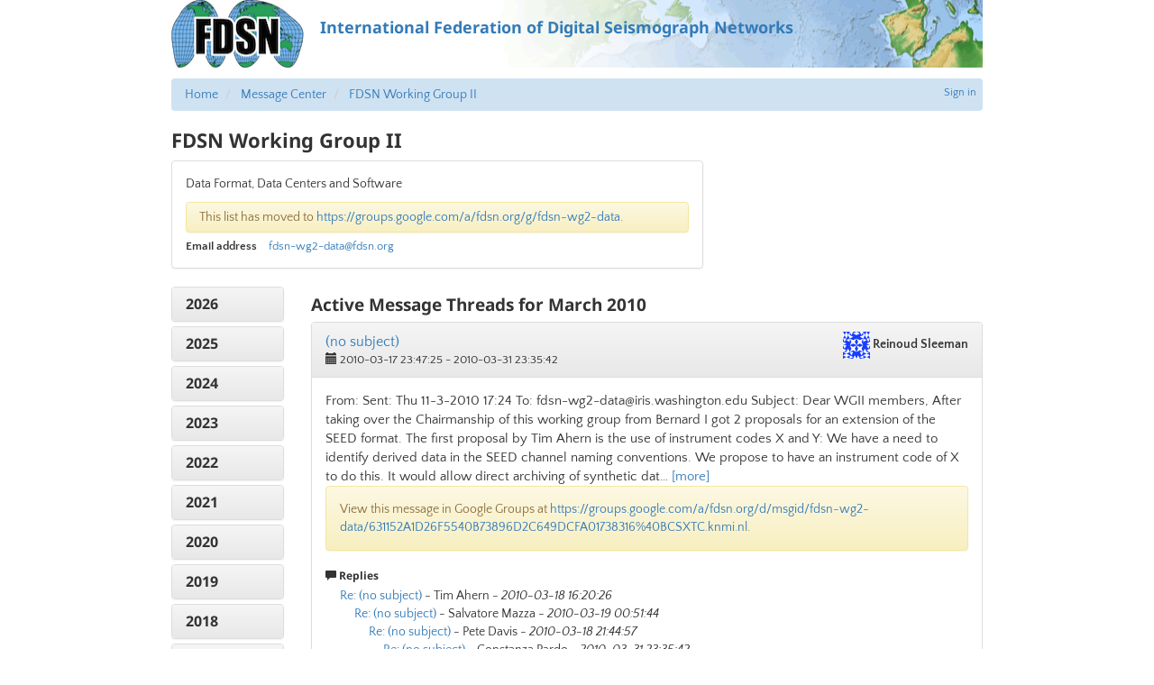

--- FILE ---
content_type: text/html; charset=utf-8
request_url: https://fdsn.org/message-center/topic/fdsn-wg2-data/2010/3/
body_size: 64255
content:
<!doctype html>
<html lang="en">
  <head>
    
      <title>
        
          FDSN: FDSN Working Group II
        
      </title>
      
  
    <link rel="canonical" href="https://www.fdsn.org/message-center/topic/fdsn-wg2-data/2010/3/" />
  
  <meta name="keywords" content="fdsn, seismology, seimic data, seismic stations" />
  <meta name="description" content="FDSN is a global organization supporting seismology research." />
  <!-- Forces IE to render in 'latest' compatible mode -->
  <meta http-equiv="X-UA-Compatible" content="IE=Edge" />
  
    <link rel="shortcut icon" href="/static/img/favicon.201bd0e03913.ico" />
  
  <meta name="viewport" content="width=device-width, initial-scale=1" />

      

  
  <link rel="stylesheet" media="screen" type="text/css" href="/static/css/fdsn.7319e966ca4b.css" />
  <link rel="stylesheet" media="screen" type="text/css" href="/static/libs/flags/flags32.21c0b9d7dfc9.css" />
  <link rel="stylesheet" media="screen" type="text/css" href="//cdnjs.cloudflare.com/ajax/libs/font-awesome/5.11.2/css/all.min.css" />

  <link rel="stylesheet" type="text/css" href="/static/message_center/css/mc.02dab82511c1.css" />

<style>

  /* User can click anywhere in the heading for the link */
  #date_nav .panel-heading {
    padding: 0;
  }
  #date_nav .panel-heading a {
    display: block;
    padding: 10px 15px;
  }

  .nav-collapse-control {
    float: right;
  }
  .nav-collapse-control .nav-expand {
    display: none;
  }
  .nav-collapse-control.collapsed .nav-expand {
    display: initial;
  }
  .nav-collapse-control.collapsed .nav-collapse {
    display: none;
  }
  blockquote.quoted {
    font-size: inherit;
  }
  .topic-attributes {
    font-size: 90%;
    margin: 0;
  }
  .topic-attributes dt {
    float: left;
    clear: left;
    margin-right: 1em;
  }
  .topic-attributes dd {
    padding: 0;
    line-height: inherit;
  }
</style>

      
  <script type="text/javascript" src="/static/libs/polyfill/0.1.41/polyfill.min.8e4c12cb70a1.js"></script>
  <script type="text/javascript" src="//ajax.googleapis.com/ajax/libs/jquery/1.9.1/jquery.js"></script>
  <script type="text/javascript" src="//cdnjs.cloudflare.com/ajax/libs/twitter-bootstrap/3.4.1/js/bootstrap.min.js"></script>

  
    <link rel="stylesheet" type="text/css" href="/static/libs/qtip2/3.0.3/jquery.qtip.07b6f3f56cb1.css" />
    <script type="text/javascript" src="/static/libs/qtip2/3.0.3/jquery.qtip.90b48e1fc739.js"></script>
    <script>
      $(function () {
        $('.popup-help > .glyphicon').each(function () {
          $(this).qtip({
            content: { text: $(this).next() },
            style: { classes: 'qtip-bootstrap' },
            hide: {
              delay: 100,
              fixed: true
            },
            position: {
              viewport: $(window)
            }
          })
        })
      })
    </script>
  

      
      
    
  </head>
  <body>
  
    <div id="site-container">
      
  


  <a class="header-link" href="https://www.fdsn.org/"><header>
    <img src="/static/img/layout/fdsn-logo.32155cbe9987.png" />
    <div class="header-banner">International Federation of Digital Seismograph Networks</div>
  </header></a>



      
  <div>
    
      
          
            


<div class="user-nav">
  
  <a href="/account/login/?next=/message-center/topic/fdsn-wg2-data/2010/3/">Sign in</a>
  

</div>

          

          
            <div id="breadcrumbs">
              <ul class="breadcrumb">
                
                  <li>
                    <a href="/">Home</a>
                  </li>
                
                  <li>
                    <a href="/message-center/">Message Center</a>
                  </li>
                
                  <li>
                    <a href="/message-center/topic/fdsn-wg2-data/">FDSN Working Group II</a>
                  </li>
                
              </ul>
            </div>
          

          
            


            


            


          

          
            <h1>
              
                FDSN Working Group II
              
            </h1>

            <div id="page-content">
              
  
                
              

  

    <div class="row">
      <div class="col-sm-8">
        <div class="panel panel-default">
          <div class="panel-body">
            	<p>Data Format, Data Centers and Software</p>

            
            <div class="alert notice-alert alert-warning">
              This list has moved to
              <a href="https://groups.google.com/a/fdsn.org/g/fdsn-wg2-data">https://groups.google.com/a/fdsn.org/g/fdsn-wg2-data</a>.
            </div>
            

            <dl class="topic-attributes">
              <dt>Email address</dt>
              <dd>
                <a href="mailto:&#102;&#100;&#115;&#110;&#45;&#119;&#103;&#50;&#45;&#100;&#97;&#116;&#97;&#64;&#102;&#100;&#115;&#110;&#46;&#111;&#114;&#103;">&#102;&#100;&#115;&#110;&#45;&#119;&#103;&#50;&#45;&#100;&#97;&#116;&#97;&#64;&#102;&#100;&#115;&#110;&#46;&#111;&#114;&#103;</a>
              </dd>
              
            </dl>
          </div>
        </div>
      </div>

      

    </div>

    <div class="row">
      <div class="col-xs-12 col-sm-4 col-md-2">
        <div class="panel-group" id="date_nav" role="tablist" aria-multiselectable="true">
          
            <div class="panel panel-default">
              <div class="panel-heading" role="tab" id="nav_2026">
                <h4 class="panel-title">
                  <a data-toggle="collapse" data-parent="#date_nav" href="#body_2026"
                       aria-controls="body_2026">
                    2026
                  </a>
                </h4>
              </div>
              <div id="body_2026" class="panel-collapse collapse"
                  role="tabpanel" aria-labelledby="nav_2026">
                <div class="panel-body">
                  
                    
                      <span class="empty-month">January</span>
                    
                    <br/>
                  
                </div>
              </div>
            </div>
          
            <div class="panel panel-default">
              <div class="panel-heading" role="tab" id="nav_2025">
                <h4 class="panel-title">
                  <a data-toggle="collapse" data-parent="#date_nav" href="#body_2025"
                       aria-controls="body_2025">
                    2025
                  </a>
                </h4>
              </div>
              <div id="body_2025" class="panel-collapse collapse"
                  role="tabpanel" aria-labelledby="nav_2025">
                <div class="panel-body">
                  
                    
                      <span class="empty-month">December</span>
                    
                    <br/>
                  
                    
                      <span class="empty-month">November</span>
                    
                    <br/>
                  
                    
                      <span class="empty-month">October</span>
                    
                    <br/>
                  
                    
                      <span class="empty-month">September</span>
                    
                    <br/>
                  
                    
                      <span class="empty-month">August</span>
                    
                    <br/>
                  
                    
                      <span class="empty-month">July</span>
                    
                    <br/>
                  
                    
                      <span class="empty-month">June</span>
                    
                    <br/>
                  
                    
                      <span class="empty-month">May</span>
                    
                    <br/>
                  
                    
                      <span class="empty-month">April</span>
                    
                    <br/>
                  
                    
                      <span class="empty-month">March</span>
                    
                    <br/>
                  
                    
                      <span class="empty-month">February</span>
                    
                    <br/>
                  
                    
                      <span class="empty-month">January</span>
                    
                    <br/>
                  
                </div>
              </div>
            </div>
          
            <div class="panel panel-default">
              <div class="panel-heading" role="tab" id="nav_2024">
                <h4 class="panel-title">
                  <a data-toggle="collapse" data-parent="#date_nav" href="#body_2024"
                       aria-controls="body_2024">
                    2024
                  </a>
                </h4>
              </div>
              <div id="body_2024" class="panel-collapse collapse"
                  role="tabpanel" aria-labelledby="nav_2024">
                <div class="panel-body">
                  
                    
                      <span class="empty-month">December</span>
                    
                    <br/>
                  
                    
                      <span class="empty-month">November</span>
                    
                    <br/>
                  
                    
                      <span class="empty-month">October</span>
                    
                    <br/>
                  
                    
                      <span class="empty-month">September</span>
                    
                    <br/>
                  
                    
                      <span class="empty-month">August</span>
                    
                    <br/>
                  
                    
                      <span class="empty-month">July</span>
                    
                    <br/>
                  
                    
                      <span class="empty-month">June</span>
                    
                    <br/>
                  
                    
                      <span class="empty-month">May</span>
                    
                    <br/>
                  
                    
                      <span class="empty-month">April</span>
                    
                    <br/>
                  
                    
                      <span class="empty-month">March</span>
                    
                    <br/>
                  
                    
                      <span class="empty-month">February</span>
                    
                    <br/>
                  
                    
                      <span class="empty-month">January</span>
                    
                    <br/>
                  
                </div>
              </div>
            </div>
          
            <div class="panel panel-default">
              <div class="panel-heading" role="tab" id="nav_2023">
                <h4 class="panel-title">
                  <a data-toggle="collapse" data-parent="#date_nav" href="#body_2023"
                       aria-controls="body_2023">
                    2023
                  </a>
                </h4>
              </div>
              <div id="body_2023" class="panel-collapse collapse"
                  role="tabpanel" aria-labelledby="nav_2023">
                <div class="panel-body">
                  
                    
                      <span class="empty-month">December</span>
                    
                    <br/>
                  
                    
                      <span class="empty-month">November</span>
                    
                    <br/>
                  
                    
                      
                        <a href="/message-center/topic/fdsn-wg2-data/2023/10/">
                          October (1)</a>
                      
                    
                    <br/>
                  
                    
                      <span class="empty-month">September</span>
                    
                    <br/>
                  
                    
                      
                        <a href="/message-center/topic/fdsn-wg2-data/2023/8/">
                          August (1)</a>
                      
                    
                    <br/>
                  
                    
                      
                        <a href="/message-center/topic/fdsn-wg2-data/2023/7/">
                          July (3)</a>
                      
                    
                    <br/>
                  
                    
                      <span class="empty-month">June</span>
                    
                    <br/>
                  
                    
                      <span class="empty-month">May</span>
                    
                    <br/>
                  
                    
                      
                        <a href="/message-center/topic/fdsn-wg2-data/2023/4/">
                          April (25)</a>
                      
                    
                    <br/>
                  
                    
                      
                        <a href="/message-center/topic/fdsn-wg2-data/2023/3/">
                          March (1)</a>
                      
                    
                    <br/>
                  
                    
                      <span class="empty-month">February</span>
                    
                    <br/>
                  
                    
                      <span class="empty-month">January</span>
                    
                    <br/>
                  
                </div>
              </div>
            </div>
          
            <div class="panel panel-default">
              <div class="panel-heading" role="tab" id="nav_2022">
                <h4 class="panel-title">
                  <a data-toggle="collapse" data-parent="#date_nav" href="#body_2022"
                       aria-controls="body_2022">
                    2022
                  </a>
                </h4>
              </div>
              <div id="body_2022" class="panel-collapse collapse"
                  role="tabpanel" aria-labelledby="nav_2022">
                <div class="panel-body">
                  
                    
                      <span class="empty-month">December</span>
                    
                    <br/>
                  
                    
                      <span class="empty-month">November</span>
                    
                    <br/>
                  
                    
                      <span class="empty-month">October</span>
                    
                    <br/>
                  
                    
                      
                        <a href="/message-center/topic/fdsn-wg2-data/2022/9/">
                          September (2)</a>
                      
                    
                    <br/>
                  
                    
                      <span class="empty-month">August</span>
                    
                    <br/>
                  
                    
                      <span class="empty-month">July</span>
                    
                    <br/>
                  
                    
                      
                        <a href="/message-center/topic/fdsn-wg2-data/2022/6/">
                          June (26)</a>
                      
                    
                    <br/>
                  
                    
                      <span class="empty-month">May</span>
                    
                    <br/>
                  
                    
                      
                        <a href="/message-center/topic/fdsn-wg2-data/2022/4/">
                          April (25)</a>
                      
                    
                    <br/>
                  
                    
                      
                        <a href="/message-center/topic/fdsn-wg2-data/2022/3/">
                          March (2)</a>
                      
                    
                    <br/>
                  
                    
                      
                        <a href="/message-center/topic/fdsn-wg2-data/2022/2/">
                          February (26)</a>
                      
                    
                    <br/>
                  
                    
                      
                        <a href="/message-center/topic/fdsn-wg2-data/2022/1/">
                          January (1)</a>
                      
                    
                    <br/>
                  
                </div>
              </div>
            </div>
          
            <div class="panel panel-default">
              <div class="panel-heading" role="tab" id="nav_2021">
                <h4 class="panel-title">
                  <a data-toggle="collapse" data-parent="#date_nav" href="#body_2021"
                       aria-controls="body_2021">
                    2021
                  </a>
                </h4>
              </div>
              <div id="body_2021" class="panel-collapse collapse"
                  role="tabpanel" aria-labelledby="nav_2021">
                <div class="panel-body">
                  
                    
                      <span class="empty-month">December</span>
                    
                    <br/>
                  
                    
                      <span class="empty-month">November</span>
                    
                    <br/>
                  
                    
                      <span class="empty-month">October</span>
                    
                    <br/>
                  
                    
                      
                        <a href="/message-center/topic/fdsn-wg2-data/2021/9/">
                          September (1)</a>
                      
                    
                    <br/>
                  
                    
                      
                        <a href="/message-center/topic/fdsn-wg2-data/2021/8/">
                          August (8)</a>
                      
                    
                    <br/>
                  
                    
                      
                        <a href="/message-center/topic/fdsn-wg2-data/2021/7/">
                          July (1)</a>
                      
                    
                    <br/>
                  
                    
                      <span class="empty-month">June</span>
                    
                    <br/>
                  
                    
                      <span class="empty-month">May</span>
                    
                    <br/>
                  
                    
                      <span class="empty-month">April</span>
                    
                    <br/>
                  
                    
                      <span class="empty-month">March</span>
                    
                    <br/>
                  
                    
                      <span class="empty-month">February</span>
                    
                    <br/>
                  
                    
                      <span class="empty-month">January</span>
                    
                    <br/>
                  
                </div>
              </div>
            </div>
          
            <div class="panel panel-default">
              <div class="panel-heading" role="tab" id="nav_2020">
                <h4 class="panel-title">
                  <a data-toggle="collapse" data-parent="#date_nav" href="#body_2020"
                       aria-controls="body_2020">
                    2020
                  </a>
                </h4>
              </div>
              <div id="body_2020" class="panel-collapse collapse"
                  role="tabpanel" aria-labelledby="nav_2020">
                <div class="panel-body">
                  
                    
                      
                        <a href="/message-center/topic/fdsn-wg2-data/2020/12/">
                          December (2)</a>
                      
                    
                    <br/>
                  
                    
                      
                        <a href="/message-center/topic/fdsn-wg2-data/2020/11/">
                          November (23)</a>
                      
                    
                    <br/>
                  
                    
                      <span class="empty-month">October</span>
                    
                    <br/>
                  
                    
                      
                        <a href="/message-center/topic/fdsn-wg2-data/2020/9/">
                          September (1)</a>
                      
                    
                    <br/>
                  
                    
                      <span class="empty-month">August</span>
                    
                    <br/>
                  
                    
                      <span class="empty-month">July</span>
                    
                    <br/>
                  
                    
                      <span class="empty-month">June</span>
                    
                    <br/>
                  
                    
                      
                        <a href="/message-center/topic/fdsn-wg2-data/2020/5/">
                          May (1)</a>
                      
                    
                    <br/>
                  
                    
                      <span class="empty-month">April</span>
                    
                    <br/>
                  
                    
                      
                        <a href="/message-center/topic/fdsn-wg2-data/2020/3/">
                          March (4)</a>
                      
                    
                    <br/>
                  
                    
                      <span class="empty-month">February</span>
                    
                    <br/>
                  
                    
                      <span class="empty-month">January</span>
                    
                    <br/>
                  
                </div>
              </div>
            </div>
          
            <div class="panel panel-default">
              <div class="panel-heading" role="tab" id="nav_2019">
                <h4 class="panel-title">
                  <a data-toggle="collapse" data-parent="#date_nav" href="#body_2019"
                       aria-controls="body_2019">
                    2019
                  </a>
                </h4>
              </div>
              <div id="body_2019" class="panel-collapse collapse"
                  role="tabpanel" aria-labelledby="nav_2019">
                <div class="panel-body">
                  
                    
                      <span class="empty-month">December</span>
                    
                    <br/>
                  
                    
                      <span class="empty-month">November</span>
                    
                    <br/>
                  
                    
                      <span class="empty-month">October</span>
                    
                    <br/>
                  
                    
                      <span class="empty-month">September</span>
                    
                    <br/>
                  
                    
                      <span class="empty-month">August</span>
                    
                    <br/>
                  
                    
                      
                        <a href="/message-center/topic/fdsn-wg2-data/2019/7/">
                          July (2)</a>
                      
                    
                    <br/>
                  
                    
                      <span class="empty-month">June</span>
                    
                    <br/>
                  
                    
                      
                        <a href="/message-center/topic/fdsn-wg2-data/2019/5/">
                          May (1)</a>
                      
                    
                    <br/>
                  
                    
                      
                        <a href="/message-center/topic/fdsn-wg2-data/2019/4/">
                          April (2)</a>
                      
                    
                    <br/>
                  
                    
                      <span class="empty-month">March</span>
                    
                    <br/>
                  
                    
                      <span class="empty-month">February</span>
                    
                    <br/>
                  
                    
                      <span class="empty-month">January</span>
                    
                    <br/>
                  
                </div>
              </div>
            </div>
          
            <div class="panel panel-default">
              <div class="panel-heading" role="tab" id="nav_2018">
                <h4 class="panel-title">
                  <a data-toggle="collapse" data-parent="#date_nav" href="#body_2018"
                       aria-controls="body_2018">
                    2018
                  </a>
                </h4>
              </div>
              <div id="body_2018" class="panel-collapse collapse"
                  role="tabpanel" aria-labelledby="nav_2018">
                <div class="panel-body">
                  
                    
                      <span class="empty-month">December</span>
                    
                    <br/>
                  
                    
                      <span class="empty-month">November</span>
                    
                    <br/>
                  
                    
                      <span class="empty-month">October</span>
                    
                    <br/>
                  
                    
                      <span class="empty-month">September</span>
                    
                    <br/>
                  
                    
                      <span class="empty-month">August</span>
                    
                    <br/>
                  
                    
                      <span class="empty-month">July</span>
                    
                    <br/>
                  
                    
                      
                        <a href="/message-center/topic/fdsn-wg2-data/2018/6/">
                          June (1)</a>
                      
                    
                    <br/>
                  
                    
                      <span class="empty-month">May</span>
                    
                    <br/>
                  
                    
                      
                        <a href="/message-center/topic/fdsn-wg2-data/2018/4/">
                          April (1)</a>
                      
                    
                    <br/>
                  
                    
                      <span class="empty-month">March</span>
                    
                    <br/>
                  
                    
                      
                        <a href="/message-center/topic/fdsn-wg2-data/2018/2/">
                          February (2)</a>
                      
                    
                    <br/>
                  
                    
                      
                        <a href="/message-center/topic/fdsn-wg2-data/2018/1/">
                          January (5)</a>
                      
                    
                    <br/>
                  
                </div>
              </div>
            </div>
          
            <div class="panel panel-default">
              <div class="panel-heading" role="tab" id="nav_2017">
                <h4 class="panel-title">
                  <a data-toggle="collapse" data-parent="#date_nav" href="#body_2017"
                       aria-controls="body_2017">
                    2017
                  </a>
                </h4>
              </div>
              <div id="body_2017" class="panel-collapse collapse"
                  role="tabpanel" aria-labelledby="nav_2017">
                <div class="panel-body">
                  
                    
                      
                        <a href="/message-center/topic/fdsn-wg2-data/2017/12/">
                          December (1)</a>
                      
                    
                    <br/>
                  
                    
                      
                        <a href="/message-center/topic/fdsn-wg2-data/2017/11/">
                          November (10)</a>
                      
                    
                    <br/>
                  
                    
                      <span class="empty-month">October</span>
                    
                    <br/>
                  
                    
                      <span class="empty-month">September</span>
                    
                    <br/>
                  
                    
                      
                        <a href="/message-center/topic/fdsn-wg2-data/2017/8/">
                          August (2)</a>
                      
                    
                    <br/>
                  
                    
                      
                        <a href="/message-center/topic/fdsn-wg2-data/2017/7/">
                          July (7)</a>
                      
                    
                    <br/>
                  
                    
                      <span class="empty-month">June</span>
                    
                    <br/>
                  
                    
                      <span class="empty-month">May</span>
                    
                    <br/>
                  
                    
                      <span class="empty-month">April</span>
                    
                    <br/>
                  
                    
                      <span class="empty-month">March</span>
                    
                    <br/>
                  
                    
                      
                        <a href="/message-center/topic/fdsn-wg2-data/2017/2/">
                          February (1)</a>
                      
                    
                    <br/>
                  
                    
                      <span class="empty-month">January</span>
                    
                    <br/>
                  
                </div>
              </div>
            </div>
          
            <div class="panel panel-default">
              <div class="panel-heading" role="tab" id="nav_2016">
                <h4 class="panel-title">
                  <a data-toggle="collapse" data-parent="#date_nav" href="#body_2016"
                       aria-controls="body_2016">
                    2016
                  </a>
                </h4>
              </div>
              <div id="body_2016" class="panel-collapse collapse"
                  role="tabpanel" aria-labelledby="nav_2016">
                <div class="panel-body">
                  
                    
                      
                        <a href="/message-center/topic/fdsn-wg2-data/2016/12/">
                          December (1)</a>
                      
                    
                    <br/>
                  
                    
                      
                        <a href="/message-center/topic/fdsn-wg2-data/2016/11/">
                          November (1)</a>
                      
                    
                    <br/>
                  
                    
                      
                        <a href="/message-center/topic/fdsn-wg2-data/2016/10/">
                          October (11)</a>
                      
                    
                    <br/>
                  
                    
                      
                        <a href="/message-center/topic/fdsn-wg2-data/2016/9/">
                          September (1)</a>
                      
                    
                    <br/>
                  
                    
                      
                        <a href="/message-center/topic/fdsn-wg2-data/2016/8/">
                          August (86)</a>
                      
                    
                    <br/>
                  
                    
                      
                        <a href="/message-center/topic/fdsn-wg2-data/2016/7/">
                          July (1)</a>
                      
                    
                    <br/>
                  
                    
                      
                        <a href="/message-center/topic/fdsn-wg2-data/2016/6/">
                          June (7)</a>
                      
                    
                    <br/>
                  
                    
                      
                        <a href="/message-center/topic/fdsn-wg2-data/2016/5/">
                          May (18)</a>
                      
                    
                    <br/>
                  
                    
                      
                        <a href="/message-center/topic/fdsn-wg2-data/2016/4/">
                          April (6)</a>
                      
                    
                    <br/>
                  
                    
                      
                        <a href="/message-center/topic/fdsn-wg2-data/2016/3/">
                          March (8)</a>
                      
                    
                    <br/>
                  
                    
                      
                        <a href="/message-center/topic/fdsn-wg2-data/2016/2/">
                          February (6)</a>
                      
                    
                    <br/>
                  
                    
                      <span class="empty-month">January</span>
                    
                    <br/>
                  
                </div>
              </div>
            </div>
          
            <div class="panel panel-default">
              <div class="panel-heading" role="tab" id="nav_2015">
                <h4 class="panel-title">
                  <a data-toggle="collapse" data-parent="#date_nav" href="#body_2015"
                       aria-controls="body_2015">
                    2015
                  </a>
                </h4>
              </div>
              <div id="body_2015" class="panel-collapse collapse"
                  role="tabpanel" aria-labelledby="nav_2015">
                <div class="panel-body">
                  
                    
                      <span class="empty-month">December</span>
                    
                    <br/>
                  
                    
                      
                        <a href="/message-center/topic/fdsn-wg2-data/2015/11/">
                          November (9)</a>
                      
                    
                    <br/>
                  
                    
                      <span class="empty-month">October</span>
                    
                    <br/>
                  
                    
                      
                        <a href="/message-center/topic/fdsn-wg2-data/2015/9/">
                          September (4)</a>
                      
                    
                    <br/>
                  
                    
                      
                        <a href="/message-center/topic/fdsn-wg2-data/2015/8/">
                          August (28)</a>
                      
                    
                    <br/>
                  
                    
                      
                        <a href="/message-center/topic/fdsn-wg2-data/2015/7/">
                          July (32)</a>
                      
                    
                    <br/>
                  
                    
                      
                        <a href="/message-center/topic/fdsn-wg2-data/2015/6/">
                          June (2)</a>
                      
                    
                    <br/>
                  
                    
                      
                        <a href="/message-center/topic/fdsn-wg2-data/2015/5/">
                          May (6)</a>
                      
                    
                    <br/>
                  
                    
                      
                        <a href="/message-center/topic/fdsn-wg2-data/2015/4/">
                          April (1)</a>
                      
                    
                    <br/>
                  
                    
                      
                        <a href="/message-center/topic/fdsn-wg2-data/2015/3/">
                          March (1)</a>
                      
                    
                    <br/>
                  
                    
                      
                        <a href="/message-center/topic/fdsn-wg2-data/2015/2/">
                          February (10)</a>
                      
                    
                    <br/>
                  
                    
                      
                        <a href="/message-center/topic/fdsn-wg2-data/2015/1/">
                          January (1)</a>
                      
                    
                    <br/>
                  
                </div>
              </div>
            </div>
          
            <div class="panel panel-default">
              <div class="panel-heading" role="tab" id="nav_2014">
                <h4 class="panel-title">
                  <a data-toggle="collapse" data-parent="#date_nav" href="#body_2014"
                       aria-controls="body_2014">
                    2014
                  </a>
                </h4>
              </div>
              <div id="body_2014" class="panel-collapse collapse"
                  role="tabpanel" aria-labelledby="nav_2014">
                <div class="panel-body">
                  
                    
                      <span class="empty-month">December</span>
                    
                    <br/>
                  
                    
                      <span class="empty-month">November</span>
                    
                    <br/>
                  
                    
                      <span class="empty-month">October</span>
                    
                    <br/>
                  
                    
                      
                        <a href="/message-center/topic/fdsn-wg2-data/2014/9/">
                          September (3)</a>
                      
                    
                    <br/>
                  
                    
                      <span class="empty-month">August</span>
                    
                    <br/>
                  
                    
                      
                        <a href="/message-center/topic/fdsn-wg2-data/2014/7/">
                          July (3)</a>
                      
                    
                    <br/>
                  
                    
                      
                        <a href="/message-center/topic/fdsn-wg2-data/2014/6/">
                          June (1)</a>
                      
                    
                    <br/>
                  
                    
                      
                        <a href="/message-center/topic/fdsn-wg2-data/2014/5/">
                          May (5)</a>
                      
                    
                    <br/>
                  
                    
                      <span class="empty-month">April</span>
                    
                    <br/>
                  
                    
                      
                        <a href="/message-center/topic/fdsn-wg2-data/2014/3/">
                          March (1)</a>
                      
                    
                    <br/>
                  
                    
                      <span class="empty-month">February</span>
                    
                    <br/>
                  
                    
                      <span class="empty-month">January</span>
                    
                    <br/>
                  
                </div>
              </div>
            </div>
          
            <div class="panel panel-default">
              <div class="panel-heading" role="tab" id="nav_2013">
                <h4 class="panel-title">
                  <a data-toggle="collapse" data-parent="#date_nav" href="#body_2013"
                       aria-controls="body_2013">
                    2013
                  </a>
                </h4>
              </div>
              <div id="body_2013" class="panel-collapse collapse"
                  role="tabpanel" aria-labelledby="nav_2013">
                <div class="panel-body">
                  
                    
                      <span class="empty-month">December</span>
                    
                    <br/>
                  
                    
                      <span class="empty-month">November</span>
                    
                    <br/>
                  
                    
                      <span class="empty-month">October</span>
                    
                    <br/>
                  
                    
                      <span class="empty-month">September</span>
                    
                    <br/>
                  
                    
                      <span class="empty-month">August</span>
                    
                    <br/>
                  
                    
                      
                        <a href="/message-center/topic/fdsn-wg2-data/2013/7/">
                          July (10)</a>
                      
                    
                    <br/>
                  
                    
                      <span class="empty-month">June</span>
                    
                    <br/>
                  
                    
                      <span class="empty-month">May</span>
                    
                    <br/>
                  
                    
                      
                        <a href="/message-center/topic/fdsn-wg2-data/2013/4/">
                          April (1)</a>
                      
                    
                    <br/>
                  
                    
                      <span class="empty-month">March</span>
                    
                    <br/>
                  
                    
                      <span class="empty-month">February</span>
                    
                    <br/>
                  
                    
                      <span class="empty-month">January</span>
                    
                    <br/>
                  
                </div>
              </div>
            </div>
          
            <div class="panel panel-default">
              <div class="panel-heading" role="tab" id="nav_2012">
                <h4 class="panel-title">
                  <a data-toggle="collapse" data-parent="#date_nav" href="#body_2012"
                       aria-controls="body_2012">
                    2012
                  </a>
                </h4>
              </div>
              <div id="body_2012" class="panel-collapse collapse"
                  role="tabpanel" aria-labelledby="nav_2012">
                <div class="panel-body">
                  
                    
                      
                        <a href="/message-center/topic/fdsn-wg2-data/2012/12/">
                          December (1)</a>
                      
                    
                    <br/>
                  
                    
                      
                        <a href="/message-center/topic/fdsn-wg2-data/2012/11/">
                          November (9)</a>
                      
                    
                    <br/>
                  
                    
                      <span class="empty-month">October</span>
                    
                    <br/>
                  
                    
                      <span class="empty-month">September</span>
                    
                    <br/>
                  
                    
                      <span class="empty-month">August</span>
                    
                    <br/>
                  
                    
                      <span class="empty-month">July</span>
                    
                    <br/>
                  
                    
                      <span class="empty-month">June</span>
                    
                    <br/>
                  
                    
                      
                        <a href="/message-center/topic/fdsn-wg2-data/2012/5/">
                          May (2)</a>
                      
                    
                    <br/>
                  
                    
                      <span class="empty-month">April</span>
                    
                    <br/>
                  
                    
                      <span class="empty-month">March</span>
                    
                    <br/>
                  
                    
                      <span class="empty-month">February</span>
                    
                    <br/>
                  
                    
                      <span class="empty-month">January</span>
                    
                    <br/>
                  
                </div>
              </div>
            </div>
          
            <div class="panel panel-default">
              <div class="panel-heading" role="tab" id="nav_2011">
                <h4 class="panel-title">
                  <a data-toggle="collapse" data-parent="#date_nav" href="#body_2011"
                       aria-controls="body_2011">
                    2011
                  </a>
                </h4>
              </div>
              <div id="body_2011" class="panel-collapse collapse"
                  role="tabpanel" aria-labelledby="nav_2011">
                <div class="panel-body">
                  
                    
                      <span class="empty-month">December</span>
                    
                    <br/>
                  
                    
                      <span class="empty-month">November</span>
                    
                    <br/>
                  
                    
                      <span class="empty-month">October</span>
                    
                    <br/>
                  
                    
                      <span class="empty-month">September</span>
                    
                    <br/>
                  
                    
                      <span class="empty-month">August</span>
                    
                    <br/>
                  
                    
                      <span class="empty-month">July</span>
                    
                    <br/>
                  
                    
                      
                        <a href="/message-center/topic/fdsn-wg2-data/2011/6/">
                          June (4)</a>
                      
                    
                    <br/>
                  
                    
                      <span class="empty-month">May</span>
                    
                    <br/>
                  
                    
                      <span class="empty-month">April</span>
                    
                    <br/>
                  
                    
                      <span class="empty-month">March</span>
                    
                    <br/>
                  
                    
                      <span class="empty-month">February</span>
                    
                    <br/>
                  
                    
                      
                        <a href="/message-center/topic/fdsn-wg2-data/2011/1/">
                          January (6)</a>
                      
                    
                    <br/>
                  
                </div>
              </div>
            </div>
          
            <div class="panel panel-default">
              <div class="panel-heading" role="tab" id="nav_2010">
                <h4 class="panel-title">
                  <a data-toggle="collapse" data-parent="#date_nav" href="#body_2010"
                      aria-expanded="true" aria-controls="body_2010">
                    2010
                  </a>
                </h4>
              </div>
              <div id="body_2010" class="panel-collapse collapse in"
                  role="tabpanel" aria-labelledby="nav_2010">
                <div class="panel-body">
                  
                    
                      
                        <a href="/message-center/topic/fdsn-wg2-data/2010/12/">
                          December (1)</a>
                      
                    
                    <br/>
                  
                    
                      <span class="empty-month">November</span>
                    
                    <br/>
                  
                    
                      <span class="empty-month">October</span>
                    
                    <br/>
                  
                    
                      <span class="empty-month">September</span>
                    
                    <br/>
                  
                    
                      <span class="empty-month">August</span>
                    
                    <br/>
                  
                    
                      <span class="empty-month">July</span>
                    
                    <br/>
                  
                    
                      <span class="empty-month">June</span>
                    
                    <br/>
                  
                    
                      
                        <a href="/message-center/topic/fdsn-wg2-data/2010/5/">
                          May (1)</a>
                      
                    
                    <br/>
                  
                    
                      
                        <a href="/message-center/topic/fdsn-wg2-data/2010/4/">
                          April (5)</a>
                      
                    
                    <br/>
                  
                    
                      
                        <b>March (5)</b>
                    
                    
                    <br/>
                  
                    
                      <span class="empty-month">February</span>
                    
                    <br/>
                  
                    
                      <span class="empty-month">January</span>
                    
                    <br/>
                  
                </div>
              </div>
            </div>
          
            <div class="panel panel-default">
              <div class="panel-heading" role="tab" id="nav_2009">
                <h4 class="panel-title">
                  <a data-toggle="collapse" data-parent="#date_nav" href="#body_2009"
                       aria-controls="body_2009">
                    2009
                  </a>
                </h4>
              </div>
              <div id="body_2009" class="panel-collapse collapse"
                  role="tabpanel" aria-labelledby="nav_2009">
                <div class="panel-body">
                  
                    
                      <span class="empty-month">December</span>
                    
                    <br/>
                  
                    
                      <span class="empty-month">November</span>
                    
                    <br/>
                  
                    
                      <span class="empty-month">October</span>
                    
                    <br/>
                  
                    
                      <span class="empty-month">September</span>
                    
                    <br/>
                  
                    
                      <span class="empty-month">August</span>
                    
                    <br/>
                  
                    
                      <span class="empty-month">July</span>
                    
                    <br/>
                  
                    
                      <span class="empty-month">June</span>
                    
                    <br/>
                  
                    
                      <span class="empty-month">May</span>
                    
                    <br/>
                  
                    
                      <span class="empty-month">April</span>
                    
                    <br/>
                  
                    
                      <span class="empty-month">March</span>
                    
                    <br/>
                  
                    
                      <span class="empty-month">February</span>
                    
                    <br/>
                  
                    
                      
                        <a href="/message-center/topic/fdsn-wg2-data/2009/1/">
                          January (6)</a>
                      
                    
                    <br/>
                  
                </div>
              </div>
            </div>
          
            <div class="panel panel-default">
              <div class="panel-heading" role="tab" id="nav_2008">
                <h4 class="panel-title">
                  <a data-toggle="collapse" data-parent="#date_nav" href="#body_2008"
                       aria-controls="body_2008">
                    2008
                  </a>
                </h4>
              </div>
              <div id="body_2008" class="panel-collapse collapse"
                  role="tabpanel" aria-labelledby="nav_2008">
                <div class="panel-body">
                  
                    
                      <span class="empty-month">December</span>
                    
                    <br/>
                  
                    
                      <span class="empty-month">November</span>
                    
                    <br/>
                  
                    
                      <span class="empty-month">October</span>
                    
                    <br/>
                  
                    
                      <span class="empty-month">September</span>
                    
                    <br/>
                  
                    
                      <span class="empty-month">August</span>
                    
                    <br/>
                  
                    
                      <span class="empty-month">July</span>
                    
                    <br/>
                  
                    
                      <span class="empty-month">June</span>
                    
                    <br/>
                  
                    
                      <span class="empty-month">May</span>
                    
                    <br/>
                  
                    
                      <span class="empty-month">April</span>
                    
                    <br/>
                  
                    
                      <span class="empty-month">March</span>
                    
                    <br/>
                  
                    
                      <span class="empty-month">February</span>
                    
                    <br/>
                  
                    
                      <span class="empty-month">January</span>
                    
                    <br/>
                  
                </div>
              </div>
            </div>
          
            <div class="panel panel-default">
              <div class="panel-heading" role="tab" id="nav_2007">
                <h4 class="panel-title">
                  <a data-toggle="collapse" data-parent="#date_nav" href="#body_2007"
                       aria-controls="body_2007">
                    2007
                  </a>
                </h4>
              </div>
              <div id="body_2007" class="panel-collapse collapse"
                  role="tabpanel" aria-labelledby="nav_2007">
                <div class="panel-body">
                  
                    
                      <span class="empty-month">December</span>
                    
                    <br/>
                  
                    
                      
                        <a href="/message-center/topic/fdsn-wg2-data/2007/11/">
                          November (2)</a>
                      
                    
                    <br/>
                  
                    
                      
                        <a href="/message-center/topic/fdsn-wg2-data/2007/10/">
                          October (2)</a>
                      
                    
                    <br/>
                  
                    
                      <span class="empty-month">September</span>
                    
                    <br/>
                  
                    
                      <span class="empty-month">August</span>
                    
                    <br/>
                  
                    
                      <span class="empty-month">July</span>
                    
                    <br/>
                  
                    
                      
                        <a href="/message-center/topic/fdsn-wg2-data/2007/6/">
                          June (1)</a>
                      
                    
                    <br/>
                  
                </div>
              </div>
            </div>
          
        </div>
      </div>
      <div class="col-xs-12 col-sm-8 col-md-10">
        <h2>Active Message Threads for March 2010</h2>
        
          







<div class="thread-summary">
  

  <div class="message-detail panel panel-default" id="m-129">
    <div class="panel-heading">
      <div class="panel-title clearfix">
        <div class="message-author pull-right">
          <img class="gravatar-thumbnail" src="https://secure.gravatar.com/avatar/ddc3395796cb15af2eb51a1ca9185328.jpg?s=30&amp;d=identicon&amp;r=g" width="30" height="30" alt="" />
          &#82;&#101;&#105;&#110;&#111;&#117;&#100;&#32;&#83;&#108;&#101;&#101;&#109;&#97;&#110;
        </div>
        
  
  <div class="message-subject">
    <a href="/message-center/thread/90/">(no subject)</a>
  </div>

        
  
  <div class="message-date">
    <span class="glyphicon glyphicon-calendar"></span>
    2010-03-17 23:47:25
    
    - 2010-03-31 23:35:42
    
  </div>

      </div>
    </div>
    <div class="panel-body">
      <div class="message-left-sidebar">
      </div>
      <div class="message-content">
        
        
        
  
  <div class="message-snippet">
    
      From: 
Sent: Thu 11-3-2010 17:24
To: fdsn-wg2-data@iris.washington.edu
Subject: 




Dear WGII members,

After taking over the Chairmanship of this working group from Bernard I got
2 proposals for an extension of the SEED format. The first proposal by Tim Ahern
is the use of instrument codes X and Y:

   We have a need to identify derived data in the SEED channel naming conventions.
   We propose to have an instrument code of X to do this.  It would allow direct   
   archiving of synthetic dat…
      <a href="/message-center/thread/90/#m-129">[more]</a>
    
  </div>

        
          
            
            <div class="alert alert-warning">
              View this message in Google Groups at
              <a href="https://groups.google.com/a/fdsn.org/d/msgid/fdsn-wg2-data/631152A1D26F5540B73896D2C649DCFA01738316%40BCSXTC.knmi.nl">https://groups.google.com/a/fdsn.org/d/msgid/fdsn-wg2-data/631152A1D26F5540B73896D2C649DCFA01738316%40BCSXTC.knmi.nl</a>.
            </div>
            
          
        
        
  
  <div class="thread-replies">
    
      
        <h6><span class="glyphicon glyphicon-comment"></span> Replies</h6>
        <ul>
          
            
            

<li>
  <div class="">
  
  <a href="/message-center/thread/90/#m-130">Re: (no subject)</a>
  
  - &#84;&#105;&#109;&#32;&#65;&#104;&#101;&#114;&#110; - <i>2010-03-18 16:20:26</i>
  </div>
  
    
    <ul>
      
        
        

<li>
  <div class="">
  
  <a href="/message-center/thread/90/#m-131">Re: (no subject)</a>
  
  - &#83;&#97;&#108;&#118;&#97;&#116;&#111;&#114;&#101;&#32;&#77;&#97;&#122;&#122;&#97; - <i>2010-03-19 00:51:44</i>
  </div>
  
    
    <ul>
      
        
        

<li>
  <div class="">
  
  <a href="/message-center/thread/90/#m-132">Re: (no subject)</a>
  
  - &#80;&#101;&#116;&#101;&#32;&#68;&#97;&#118;&#105;&#115; - <i>2010-03-18 21:44:57</i>
  </div>
  
    
    <ul>
      
        
        

<li>
  <div class="">
  
  <a href="/message-center/thread/90/#m-133">Re: (no subject)</a>
  
  - &#67;&#111;&#110;&#115;&#116;&#97;&#110;&#122;&#97;&#32;&#80;&#97;&#114;&#100;&#111; - <i>2010-03-31 23:35:42</i>
  </div>
  
    
  
</li>

        
      
    </ul>
    
  
</li>

        
      
    </ul>
    
  
</li>

        
      
    </ul>
    
  
</li>

            
          
        </ul>
      
    
  </div>

        
        
        
        
      </div>
    </div>
  </div>

</div>




        
      </div>
    </div>
  

            </div>
          
        
    
  </div>


      
    <footer>
    <a href="/" title="FDSN" class="footer-map">International Federation of Digital Seismograph Networks</a>
    <div class="footer-updated">
      
        <div class="cachebuster" 
            title="Timestamp for the current page. Click to force a refresh."
            >13:06:10</div>
        <script>
          /* Cachebuster -- this is a link to the current page with a trailing query parameter, which will cause the cache to be bypassed */
          $(function() {
            // Cachebuster goes in the search attribute (eg. the query string)
            var search = window.location.search;
            // Only operate if there's no search or it's an existing cachebuster parameter
            if (!search || search.match(/^\?\d+$/)) {
              $('.cachebuster').click(function() {
                window.location.search = '?' + (new Date()).getTime();
              });
            } else {
              $('.cachebuster').empty();
            }
          });
        </script>
      
    </div>
  </footer>


    </div><!-- #site-container -->
  
  </body>
  
  
    <!-- Global site tag (gtag.js) - Google Analytics -->
    <script async src="https://www.googletagmanager.com/gtag/js?id=G-X5L2T1XP7D"></script>
    <script>
      window.dataLayer = window.dataLayer || []
      function gtag() {
        dataLayer.push(arguments)
      }
      gtag('js', new Date())
      
      gtag('config', 'G-X5L2T1XP7D')
    </script>
  

</html>


--- FILE ---
content_type: text/css
request_url: https://fdsn.org/static/message_center/css/mc.02dab82511c1.css
body_size: 4092
content:
.unsent {
  background-color: #e8e8e8;
}
ul.topic-list,
ul.topic-select {
  list-style: none;
}
/* MC Index page */
.topic-list h3,
.topic-list .topic-description {
  line-height: 1.3;
}
.topic-list .list-group {
  margin-bottom: 10px;
}
.topic-list .list-group-item {
  padding: 4px 9px;
}
.topic-list .topic-group-controls {
  padding: 0 9px;
  font-size: 12px;
  line-height: 1em;
  background: #f3f3f3;
}
.topic-list .topic-group-controls label {
  margin: 0;
}
.topic-list .topic-group-controls input[type="checkbox"] {
  margin: 2px;
}
.topic-list .topic-summary.topic-private {
  background: #f8f8f8;
}
.topic-list .topic-summary.topic-subscribed {
  background: #f0fff0;
}
.topic-list .topic-tags {
  float: right;
}
.topic-list .topic-title {
  float: left;
  width: 100%;
  max-width: 250px;
}
.topic-list .topic-title label {
  display: initial;
  margin: initial;
  float: left;
  margin-right: 0.2em;
}
.topic-list .topic-title .checkbox {
  margin: 0;
}
.topic-list .topic-title h3 {
  margin: 0;
  font-size: 16px;
}
.topic-list .topic-title label + h3 {
  margin-left: 20px;
}
.topic-list .topic-title input[type="checkbox"] {
  margin: 2px;
  font-size: 20px;
}
.topic-list .topic-description p {
  margin-left: 20px;
}
.topic-list p:last-child {
  margin-bottom: 0;
}
.topic-group-contents {
  margin-left: 15px;
}
.topic-group-collapsed {
  display: none;
}
.collapsed .topic-group-collapsed {
  display: initial;
}
.collapsed .topic-group-expanded {
  display: none;
}
.topic-list .topic-group-toggle {
  width: 100%;
  text-align: left;
  margin-bottom: 4px;
  padding: 2px 6px;
}
.topic-select .topic-group-toggle {
  color: #999;
  text-decoration: none;
}
/* Topic details */
.topic-permissions {
  font-size: 13px;
  line-height: 1.2;
}
.topic-permissions .panel-heading {
  text-align: right;
  padding-top: 0.5em;
  padding-bottom: 0.5em;
}
/* Topic checkboxes on message compose form */
.topic-select-widget > ul {
  padding-left: 0;
}
.topic-select-widget li {
  list-style: none;
}
.topic-select-widget .topic-description {
  display: none;
}
.topic-select-widget .label {
  padding: 0 3px;
}
.topic-select-widget label {
  background: #f9f9f9;
  border: 1px solid #eee;
  padding: 0 6px;
}
.topic-select-widget .moderated label {
  background: #fffcf3;
}
.glyphicon-blank:before {
  content: '\00a0';
}
.label.label-glyphicon {
  display: inline-block;
  font-size: 85%;
  padding: 0.2em 0.3em;
  vertical-align: bottom;
}
/* Single message display */
.message-detail .message-left-sidebar {
  float: left;
  width: 100px;
}
.message-detail .message-snippet,
.message-detail .message-body {
  font-size: 15px;
}
.message-detail .message-date {
  font-size: 13px;
  white-space: nowrap;
}
.message-detail .message-author {
  font-size: 14px;
  font-weight: bold;
}
.message-detail .message-controls {
  float: right;
  text-align: right;
}
.message-replies ul,
.thread-replies ul,
.message-attachments ul {
  list-style: none;
  margin-bottom: 0;
}
#date_nav .empty-month {
  color: #999;
}
#div_id_subscribers .checkboxselectmultiple {
  border: 1px solid #ddd;
  border-radius: 4px;
  padding: 0 0 0 30px;
  max-height: 200px;
  overflow-y: auto;
}
/* Filtered topics on the index page */
.filtered,
.filtered-sub {
  display: none;
}
/* Show otherwise filtered topics if the group matches */
.unfiltered .filtered {
  display: inherit;
}
/* But hide these if they're more than one level down */
.unfiltered .topic-group-subgroups .filtered {
  display: none;
}
/* Or if they're filtered out by subscription */
.filtered.filtered-sub {
  display: none;
}
/* Hide group-level controls any time there's a filter */
.filter .topic-group-controls,
.filter-sub .topic-group-controls {
  display: none;
}
.recent-activity {
  list-style: none;
  padding: 0;
}
.mod-item {
  border: 1px solid #ddd;
  border-radius: 4px;
  background: #f9f9f9;
  padding: 4px;
  margin-bottom: 8px;
}
.mod-item .form-group {
  margin-bottom: 0;
}
/* To keep text area from over extending page when size is adjusted */
.textarea {
  overflow: auto;
  width: 100%;
  max-width: 100%;
}
